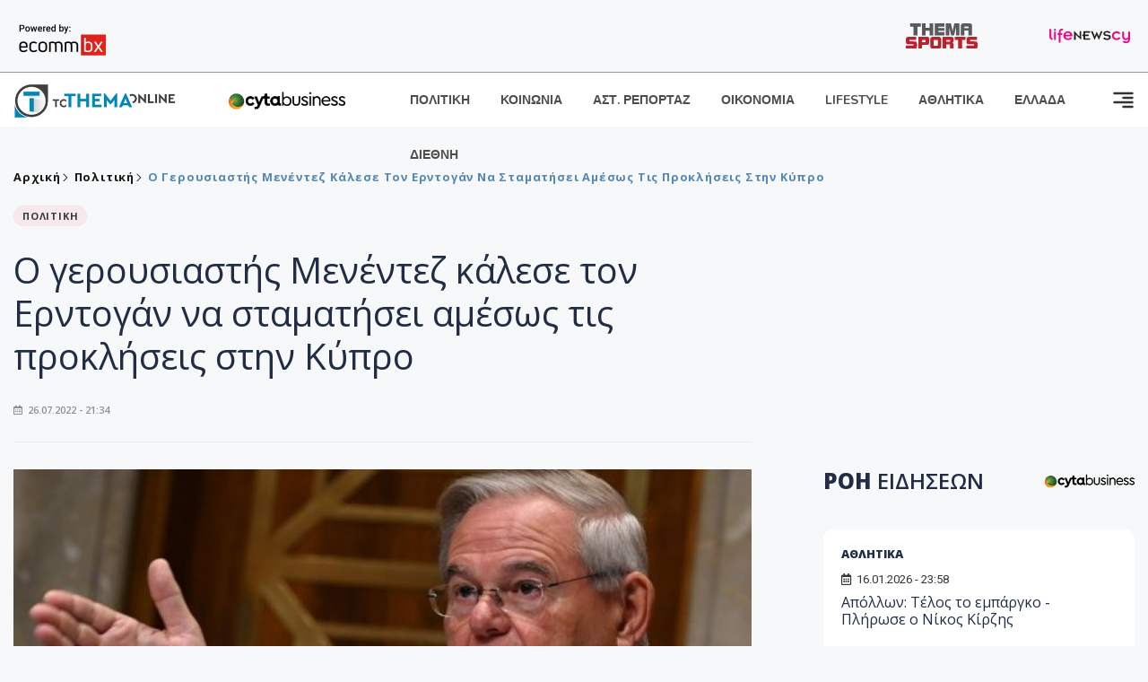

--- FILE ---
content_type: text/html; charset=utf-8
request_url: https://images.tothemaonline.com/Article/323847/o-geroysiasths-menentez-kalese-ton-erntogan-na-stamathsei-amesws-tis-proklhseis-sthn-kypro
body_size: 18526
content:

<!DOCTYPE html>

<html lang="el">
<head>
    <!-- Meta Data -->
    <meta charset="UTF-8">
    <meta http-equiv="X-UA-Compatible" content="IE=edge">
    <meta name="viewport" content="width=device-width, initial-scale=1">
    
    
<title>Ο γερουσιαστής Μενέντεζ κάλεσε τον Ερντογάν να σταματήσει αμέσως τις προκλήσεις στην Κύπρο</title>
<meta name="description" content="Ο Αμερικανός γερουσιαστής Ρόμπερτ Μενέντεζ κάλεσε τον Τούρκο Πρόεδρο Ρετζέπ Ταγίπ Ερντογάν να σταματήσει αμέσως τις προκλήσεις του στην Κύπρο, σε βιντεοσκοπημένο μήνυμα κατά την έναρξη του Παγκοσμίου Συνεδρίου Κυπρίων της Διασποράς, στη Λευκωσία." />
<meta name="keywords" content="ειδησεις, κυπρος, πολιτικη, κυπριακο " />
<meta property="og:title" content="Ο γερουσιαστής Μενέντεζ κάλεσε τον Ερντογάν να σταματήσει αμέσως τις προκλήσεις στην Κύπρο" />
<meta property="og:image" content="https://www.tothemaonline.com/img/path/6e20d968-5fa7-401b-83f6-ca1ac6b3b299_d94444e6-4575-42b8-bd28-89b4ab8f69ef_ger.jpg" />
<meta property="og:description" content="Ο Αμερικανός γερουσιαστής Ρόμπερτ Μενέντεζ κάλεσε τον Τούρκο Πρόεδρο Ρετζέπ Ταγίπ Ερντογάν να σταματήσει αμέσως τις προκλήσεις του στην Κύπρο, σε βιντεοσκοπημένο μήνυμα κατά την έναρξη του Παγκοσμίου Συνεδρίου Κυπρίων της Διασποράς, στη Λευκωσία."/>
<meta name="twitter:widgets:csp" content="on">
<meta name="twitter:card" content="summary_large_image">
<meta name="twitter:site" content="@tothemaonline">
<meta name="twitter:domain" content="tothemaonline.com">
<meta name="twitter:title" content="Ο γερουσιαστής Μενέντεζ κάλεσε τον Ερντογάν να σταματήσει αμέσως τις προκλήσεις στην Κύπρο">
<meta name="twitter:description" content="Ο Αμερικανός γερουσιαστής Ρόμπερτ Μενέντεζ κάλεσε τον Τούρκο Πρόεδρο Ρετζέπ Ταγίπ Ερντογάν να σταματήσει αμέσως τις προκλήσεις του στην Κύπρο, σε βιντεοσκοπημένο μήνυμα κατά την έναρξη του Παγκοσμίου Συνεδρίου Κυπρίων της Διασποράς, στη Λευκωσία.">
<meta name="twitter:image" content="https://www.tothemaonline.com/img/path/6e20d968-5fa7-401b-83f6-ca1ac6b3b299_d94444e6-4575-42b8-bd28-89b4ab8f69ef_ger.jpg">
<script type="application/ld+json">
    {
      "@context": "https://schema.org",
      "@type": "NewsArticle",
      "mainEntityOfPage": {
        "@type": "WebPage",
        "@id": "https://www.tothemaonline.com/article/323847/o-geroysiasths-menentez-kalese-ton-erntogan-na-stamathsei-amesws-tis-proklhseis-sthn-kypro"
      },
      "headline": "Ο γερουσιαστής Μενέντεζ κάλεσε τον Ερντογάν να σταματήσει αμέσως τις προκλήσεις στην Κύπρο",
      "image": ["https://www.tothemaonline.com/img/path/6e20d968-5fa7-401b-83f6-ca1ac6b3b299_d94444e6-4575-42b8-bd28-89b4ab8f69ef_ger.jpg"],
      "datePublished": "26/7/2022 9:34:00 μμ",
      "dateModified": "26/7/2022 9:34:00 μμ",
      "author": {
        "@type": "Organization",
        "name": "Tothemaonline Team"
      },
      "publisher": {
        "@type": "NewsMediaOrganization",
        "name": "To Thema Online",
        "logo": {
          "@type": "ImageObject",
          "url": "https://www.tothemaonline.com/img/to_thema_online_logo.png",
          "width": 600,
          "height": 60
        }
      }
    }
</script>
<script type="application/ld+json">
    {
        "@context": "http://schema.org",
        "@type": "BreadcrumbList",
        "itemListElement": [
            {
                "@type": "ListItem",
                "position": 1,
                "item": {
                    "@type": "WebSite",
                    "@id": "https://www.tothemaonline.com/",
                    "name": "Αρχική"
                }
            },
            {
                "@type": "ListItem",
                "position": 2,
                    "item": {
                    "@type": "WebPage",
                    "@id": "https://www.tothemaonline.com/Category/politiki",
                    "name": "Πολιτική"
                }
            }
            ,{
                "@type": "ListItem",
                "position": 3,
                    "item": {
                    "@type": "WebPage",
                    "@id": "https://www.tothemaonline.com/article/323847/o-geroysiasths-menentez-kalese-ton-erntogan-na-stamathsei-amesws-tis-proklhseis-sthn-kypro",
                    "name": "Ο γερουσιαστής Μενέντεζ κάλεσε τον Ερντογάν να σταματήσει αμέσως τις προκλήσεις στην Κύπρο"                                
                }
            }    
        ]
    }
</script>

    <meta name="referrer" content="always" />
    <meta name="apple-mobile-web-app-capable" content="yes">
    <meta content="index, follow, max-image-preview:large" name="robots" />
    <meta name="rating" content="General" />
    <meta name="copyright" content="&copy; 2026 tothemaonline.com" />

    <!-- Favicon -->
    <link rel="shortcut icon" type="image/x-icon" href="/favicon.ico?v=1">

    <!-- Dependency Stylesheet -->
    <link rel="stylesheet" href="/assets/css/style.css?v=129" />
    <link rel="stylesheet" href="/assets/css/widgets.css?v=4" />
    <link rel="stylesheet" href="/assets/css/color.css?v=2" />
    <link rel="stylesheet" href="/assets/css/responsive.css?v=1" />

    <link rel="apple-touch-icon" sizes="180x180" href="/img/apple-touch-icon.png" />
    <link rel="icon" type="image/png" sizes="32x32" href="/img/favicon-32x32.png" />
    <link rel="icon" type="image/png" sizes="16x16" href="/img/favicon-16x16.png" />
    <link rel="manifest" href="/site.webmanifest">
    <link rel="mask-icon" href="/img/safari-pinned-tab.svg" color="#2b5797" />
    <meta name="msapplication-TileColor" content="#2b5797" />
    <meta name="theme-color" content="#ffffff" />

    

    <script type="c8669bc5f9879e7f0e317f26-text/javascript">
        window.dataLayer = window.dataLayer || [];
        function gtag() { dataLayer.push(arguments); }
        gtag('consent', 'default', {
            'ad_storage': 'granted',
            'ad_user_data': 'granted',
            'ad_personalization': 'granted',
            'analytics_storage': 'granted'
        });
    </script>
    <!-- Google Tag Manager -->
    <script type="c8669bc5f9879e7f0e317f26-text/javascript">(function (w, d, s, l, i) {
            w[l] = w[l] || []; w[l].push({
                'gtm.start':
                    new Date().getTime(), event: 'gtm.js'
            }); var f = d.getElementsByTagName(s)[0],
                j = d.createElement(s), dl = l != 'dataLayer' ? '&l=' + l : ''; j.async = true; j.src =
                    'https://www.googletagmanager.com/gtm.js?id=' + i + dl; f.parentNode.insertBefore(j, f);
        })(window, document, 'script', 'dataLayer', 'GTM-TCS4QL4');</script>
    <!-- End Google Tag Manager -->
    <!-- Google group tag (gtag.js) -->
    <script async src="https://www.googletagmanager.com/gtag/js?id=G-J7RS52TMNC" type="c8669bc5f9879e7f0e317f26-text/javascript"></script>
    <script type="c8669bc5f9879e7f0e317f26-text/javascript">
        window.dataLayer = window.dataLayer || [];
        function gtag() { dataLayer.push(arguments); }
        gtag('js', new Date());

        gtag('config', 'G-J7RS52TMNC');
    </script>
    <!-- Google site tag (gtag.js) -->
    <script async src="https://www.googletagmanager.com/gtag/js?id=G-7ZKH09CT69" type="c8669bc5f9879e7f0e317f26-text/javascript"></script>
    <script type="c8669bc5f9879e7f0e317f26-text/javascript">
        window.dataLayer = window.dataLayer || [];
        function gtag() { dataLayer.push(arguments); }
        gtag('js', new Date());

        gtag('config', 'G-7ZKH09CT69');
    </script>
    <script data-ad-client="ca-pub-7684646618790582" async src="https://pagead2.googlesyndication.com/pagead/js/adsbygoogle.js" type="c8669bc5f9879e7f0e317f26-text/javascript"></script>
    
    <meta property="og:url" content="https://www.tothemaonline.com/Article/323847/o-geroysiasths-menentez-kalese-ton-erntogan-na-stamathsei-amesws-tis-proklhseis-sthn-kypro" />
    <meta property="og:site_name" content="tothemaonline.com"/>
    <meta property="og:type" content="website" />
    <meta property="fb:pages" content="571235809599203" />
    <meta property="fb:app_id" content="1684771268232343" />
    <script async src="https://securepubads.g.doubleclick.net/tag/js/gpt.js" type="c8669bc5f9879e7f0e317f26-text/javascript"></script>
    <script type="c8669bc5f9879e7f0e317f26-text/javascript">
      window.googletag = window.googletag || {cmd: []};
      googletag.cmd.push(function () {
        googletag.defineSlot('/94718406/ToThemaOnline/Home_page_728x90_1', [728, 90], 'div-gpt-ad-1663585456835-0').addService(googletag.pubads());
        googletag.defineSlot('/94718406/ToThemaOnline/Article_300x250_1', [300, 250], 'div-gpt-ad-1704809239095-0').addService(googletag.pubads());
        googletag.defineSlot('/94718406/ToThemaOnline/Article_300x250_2', [300, 250], 'div-gpt-ad-1663587115194-0').addService(googletag.pubads());
        googletag.defineSlot('/94718406/ToThemaOnline/Article_300x250_3', [300, 250], 'div-gpt-ad-1663587375568-0').addService(googletag.pubads());
        googletag.defineSlot('/94718406/ToThemaOnline/Article_728x90_2', [728, 90], 'div-gpt-ad-1739364127448-0').addService(googletag.pubads());
        googletag.defineSlot('/94718406/ToThemaOnline/Article_specialformats', [1, 1], 'div-gpt-ad-1635434083371-0').addService(googletag.pubads());
        googletag.defineSlot('/94718406/ToThemaOnline/Article_320x100', [320, 100], 'div-gpt-ad-1739364362138-0').addService(googletag.pubads());
        googletag.defineSlot('/94718406/ToThemaOnline/300x250_artickle_diavaste_episis', [300, 250], 'div-gpt-ad-1765960416458-0').addService(googletag.pubads());
        googletag.defineSlot('/94718406/ToThemaOnline/300x250_artickle_extra', [300, 250], 'div-gpt-ad-1765960359879-0').addService(googletag.pubads());

        googletag.pubads().setTargeting('article_id', ['no-id']);
        googletag.pubads().setTargeting('tags', ['ειδησεις','κυπρος','πολιτικη','κυπριακο','emptykeyword']);
        googletag.pubads().setTargeting('category', ['no-category']);
        googletag.pubads().setTargeting('path', ['/Article/323847/o-geroysiasths-menentez-kalese-ton-erntogan-na-stamathsei-amesws-tis-proklhseis-sthn-kypro']);
        googletag.pubads().setTargeting('year', ['2026']);

        googletag.pubads().enableSingleRequest();
        googletag.pubads().collapseEmptyDivs();
        googletag.enableServices();
      });
    </script>
    <script type="c8669bc5f9879e7f0e317f26-text/javascript" src='https://platform-api.sharethis.com/js/sharethis.js#property=652b85a77815a50019a9c4f1&product=sop' async='async'></script>

    <script type="c8669bc5f9879e7f0e317f26-text/javascript">
        window.fbAsyncInit = function () {
            FB.init({
                appId: '464103000617648',
                xfbml: true,
                version: 'v12.0'
            });
            FB.AppEvents.logPageView();
        };

        (function (d, s, id) {
            var js, fjs = d.getElementsByTagName(s)[0];
            if (d.getElementById(id)) { return; }
            js = d.createElement(s); js.id = id;
            js.src = "https://connect.facebook.net/en_US/sdk.js";
            fjs.parentNode.insertBefore(js, fjs);
        }(document, 'script', 'facebook-jssdk'));
    </script>
    <link rel="alternate" type="application/rss+xml" title="RSS Feed" href="https://www.tothemaonline.com/Rss" />
    <link rel="canonical" href="https://www.tothemaonline.com/Article/323847/o-geroysiasths-menentez-kalese-ton-erntogan-na-stamathsei-amesws-tis-proklhseis-sthn-kypro" />
    <script type="application/ld+json">
        { "@context": "https://schema.org", "@type": "WebSite", "url": "https://www.tothemaonline.com/Search", "potentialAction": { "@type": "SearchAction", "target": "https://www.tothemaonline.com/Search?s={search_term}", "query-input": "required name=search_term" } }
    </script>

    <!-- Meta Pixel Code -->
    <script type="c8669bc5f9879e7f0e317f26-text/javascript">
        !function(f,b,e,v,n,t,s)
        {if(f.fbq)return;n=f.fbq=function(){n.callMethod?
        n.callMethod.apply(n,arguments):n.queue.push(arguments)};
        if(!f._fbq)f._fbq=n;n.push=n;n.loaded=!0;n.version='2.0';
        n.queue=[];t=b.createElement(e);t.async=!0;
        t.src=v;s=b.getElementsByTagName(e)[0];
        s.parentNode.insertBefore(t,s)}(window, document,'script',
        'https://connect.facebook.net/en_US/fbevents.js');
        fbq('init', '1554741712104155');
        fbq('track', 'PageView');
    </script>
    <noscript><img height="1" width="1" style="display:none" src="https://www.facebook.com/tr?id=1554741712104155&ev=PageView&noscript=1"/></noscript>
    <!-- End Meta Pixel Code -->

    <script src="https://cdn.onesignal.com/sdks/web/v16/OneSignalSDK.page.js" defer type="c8669bc5f9879e7f0e317f26-text/javascript"></script>
    <script type="c8669bc5f9879e7f0e317f26-text/javascript">
        window.OneSignalDeferred = window.OneSignalDeferred || [];
        OneSignalDeferred.push(async function (OneSignal) {
            await OneSignal.init({
                appId: "a91cee0f-f47f-4ecf-b98e-0fd3654c941d",
                safari_web_id: "web.onesignal.auto.337e82fd-eeda-48f8-8fe5-d2f6dec774c2",
                notifyButton: {
                    enable: true,
                },
            });
        });
    </script>

    <!-- Skins -->
    <script async src="https://securepubads.g.doubleclick.net/tag/js/gpt.js" type="c8669bc5f9879e7f0e317f26-text/javascript"></script>
    <script type="c8669bc5f9879e7f0e317f26-text/javascript">
        window.googletag = window.googletag || { cmd: [] };
        googletag.cmd.push(function () {
            googletag.defineSlot('/94718406/ToThemaOnline/Generic_Scroll_Ad_300*250', [300, 250], 'div-gpt-ad-1636712763231-0').addService(googletag.pubads());
            googletag.defineSlot('/94718406/ToThemaOnline/Generic_Desktop_Catfish_1000*90', [1000, 90], 'div-gpt-ad-1637248106600-0').addService(googletag.pubads());
            googletag.defineSlot('/94718406/ToThemaOnline/Generic_Mobile_Catfish_300*50', [300, 50], 'div-gpt-ad-1637248229805-0').addService(googletag.pubads());
            googletag.defineSlot('/94718406/ToThemaOnline/Generic_Desktop_Takeover_800x600', [800, 600], 'div-gpt-ad-1713794860682-0').addService(googletag.pubads());
            googletag.defineSlot('/94718406/ToThemaOnline/Generic_Mobile_Takeover_320x480', [320, 480], 'div-gpt-ad-1713794915043-0').addService(googletag.pubads());
            googletag.defineSlot('/94718406/ToThemaOnline/Article_300x100_1', [320, 100], 'div-gpt-ad-1739364299479-0').addService(googletag.pubads());

            googletag.pubads().enableSingleRequest();
            googletag.pubads().collapseEmptyDivs();
            googletag.enableServices();
        });
    </script>
    <script src="https://ajax.googleapis.com/ajax/libs/jquery/3.6.0/jquery.min.js" type="c8669bc5f9879e7f0e317f26-text/javascript"></script>
</head>
<body>
    <!-- Google Tag Manager (noscript) -->
    <noscript><iframe src="https://www.googletagmanager.com/ns.html?id=GTM-TCS4QL4" height="0" width="0" style="display:none;visibility:hidden"></iframe></noscript>
    <!-- End Google Tag Manager (noscript) -->

    <div id="fb-root"></div>
    <script async defer crossorigin="anonymous" src="https://connect.facebook.net/en_US/sdk.js#xfbml=1&version=v15.0" nonce="yWfEFvoe" type="c8669bc5f9879e7f0e317f26-text/javascript"></script>

    <div class="header_wrap">
        <div class="header_top">
            <div class="header_apps">
                <a href="https://www.ecommbanx.com/" target="_blank" rel="noopener">
                    <img src="/img/ECOMMBX - Powered by logo  01.png" alt="Ecommbx" />
                </a>
            </div>
            <div class="header_partners">
                <a href="https://themasports.tothemaonline.com/" target="_blank" rel="noopener">
                    <img src="/img/themasports_logo.svg" alt="Themasports">
                </a>
                <a href="https://lifenewscy.com/" target="_blank" rel="noopener">
                    <img src="/img/lifenewscy_logo.svg" alt="lifenewscy">
                </a>
            </div>
        </div>
    </div>

    <div class="main-wrap">
        <!--Offcanvas sidebar-->
        <aside id="sidebar-wrapper" class="custom-scrollbar offcanvas-sidebar position-right">
            <button class="off-canvas-close"><i class="ti-close"></i></button>
            <div class="sidebar-inner">
                <!--Search-->
                <div class="siderbar-widget mb-50 mt-30">
                    <input type="text" class="search_field" id="search_inp_h" placeholder="Αναζήτηση" autocomplete="off" />
                    <span class="search-icon"><i class="ti-search mr-5"></i></span>
                </div>
                <!--lastest post-->
                <div class="sidebar-widget mb-50">
                    <div class="widget-header mb-30">
                        <ul class="side-menu">
                            <li><a href="/Category/politiki">ΠΟΛΙΤΙΚΗ</a></li>
                            <li><a href="/Category/oikonomia">ΟΙΚΟΝΟΜΙΑ</a></li>
                            <li><a href="/Category/astinomiko_reportaz">ΑΣΤΥΝΟΜΙΚΟ ΡΕΠΟΡΤΑΖ</a></li>
                            <li><a href="/Category/koinonia">ΚΟΙΝΩΝΙΑ</a></li>
                            <li><a href="/Category/lifestyle">LIFESTYLE</a></li>
                            <li><a href="/Category/athlitika">ΑΘΛΗΤΙΚΑ</a></li>
                            <li><a href="/Category/ellada">ΕΛΛΑΔΑ</a></li>
                            <li><a href="/Category/diethni">ΔΙΕΘΝΗ</a></li>
                            <li><a href="/Category/anathematismoi">ΑΝΑΘΕΜΑΤΙΣΜΟΙ</a></li>
                            <li><a href="/Category/para-thema">ΠΑΡΑ-ΤΗΕΜΑ</a></li>
                            <li><a href="/Category/ygeia">ΥΓΕΙΑ</a></li>
                            <li><a href="/Category/paraxena">LIKE ONLINE</a></li>
                            <li><a href="/Category/nomikos-tou-diavolou">ΝΟΜΙΚΟΣ ΤΟΥ ΔΙΑΒΟΛΟΥ</a></li>
                            <li><a href="/Category/deltia-typou">ΔΕΛΤΙΑ ΤΥΠΟΥ</a></li>
                        </ul>
                    </div>
                    <div class="post-aside-style-2">
                        <div class="offcanvas-widget footer-widget">
                            <h3 class="offcanvas-widget-title">Στοιχεία Επικοινωνίας</h3>
                            <ul class="contact-info-list widget-list">
                                <li class="widget-list-item">
                                    <i class="fas fa-map-marker-alt list-icon"></i>
                                    Γιάννου Κρανιδιώτη 102, Γραφείο 201, Λατσιά, Λευκωσία
                                </li>
                                <li class="widget-list-item">
                                    <i class="fas fa-phone list-icon"></i>
                                    <a href="tel:+357 22 205865" class="widget-list-link">+357 22 205865</a>
                                </li>
                                <li class="widget-list-item">
                                    <i class="fas fa-fax list-icon"></i>
                                    <a href="tel:+357 22 374613" class="widget-list-link">+357 22 374613</a>
                                </li>
                                <li class="widget-list-item">
                                    <i class="fas fa-envelope list-icon"></i>
                                    <a href="/cdn-cgi/l/email-protection#6c05020a032c1b031e000802091b1f010908050d42020918" class="widget-list-link" aria-label="Email"><span class="__cf_email__" data-cfemail="8ae3e4ece5cafde5f8e6eee4effdf9e7efeee3eba4e4effe">[email&#160;protected]</span></a>
                                </li>
                            </ul>
                            <ul class="footer-social style-2 gutter-15 mt-30">
                                <li class="social-item">
                                    <a href="https://www.facebook.com/THEMAONLINEcom" class="social-link fb" target="_blank" alt="Facebook" title="Facebook" aria-label="Facebook">
                                        <span style="display: none">Facebook</span>
                                        <i class="fab fa-facebook-f" aria-hidden="true"></i>
                                    </a>
                                </li>
                                <li class="social-item">
                                    <a href="https://twitter.com/tothemaonline" class="social-link tw" target="_blank" alt="Twitter" title="Twitter" aria-label="Twitter">
                                        <span style="display: none">Twitter</span>
                                        <i class="fab fa-twitter" aria-hidden="true"></i>
                                    </a>
                                </li>
                                <li class="social-item">
                                    <a href="https://www.instagram.com/tothemaonline/" class="social-link vm" target="_blank" alt="Instagram" title="Instagram" aria-label="Instagram">
                                        <span style="display: none">Instagram</span>
                                        <i class="fab fa-instagram" aria-hidden="true"></i>
                                    </a>
                                </li>
                                <li class="social-item">
                                    <a href="https://www.youtube.com/channel/UC8-mniCYfd5b_LtTCixI5Qg" class="social-link pn" target="_blank" alt="Youtube" title="Youtube" aria-label="Youtube">
                                        <span style="display: none">Youtube</span>
                                        <i class="fab fa-youtube" aria-hidden="true"></i>
                                    </a>
                                </li>
                            </ul>
                        </div>
                    </div>
                </div>
                
            </div>
        </aside>
        <!-- Main Header -->
        <header class="main-header header-style-2 mb-0">
            <div class="header-bottom header-sticky background-white text-center">
                <div class="scroll-progress gradient-bg-1"></div>
                <div class="container">
                    <div class="row">
                        <div class="col-lg-2 col-md-3">
                            <div class="header-logo d-none d-lg-block">
                                <a href="/">
                                    <img class="logo-img d-inline" src="/img/to_thema_online_logo_footer.png?v=2" alt="Tothemaonline logo">
                                </a>
                            </div>
                            <div class="logo-tablet d-md-inline d-lg-none d-none">
                                <a href="/">
                                    <img class="logo-img d-inline" src="/img/to_thema_online_logo_footer.png?v=2" alt="Tothemaonline logo">
                                </a>
                            </div>
                            <div class="logo-mobile d-block d-md-none">
                                <a href="/">
                                    <img class="logo-img d-inline" src="/img/to_thema_online_logo_footer.png?v=2" alt="Tothemaonline logo">
                                </a>
                                <a href="https://www.cyta.com.cy/business-acronis-backup/el" target="_blank" rel="noopener" style="float: right;position: fixed;top: 0px;left: 210px;">
                                    <img src="/img/Thema Online Website - Sponsorship Website Logo 400x190.png" alt="CYTA logo" width="60">
                                </a>
                            </div>
                        </div>
                        <div class="col-lg-2 deskContent">
                            <a href="https://www.cyta.com.cy/business-acronis-backup/el" target="_blank"  rel="noopener">
                                <img src="/img/Thema Online Website - Sponsorship Website Logo 400x190.png" alt="CYTA logo" width="130" />
                            </a>
                        </div>
                        <div class="col-lg-8 col-md-8 main-header-navigation">
                            <!-- Main-menu -->
                            <div class="main-nav text-left float-lg-left float-md-right">
                                <nav>
                                    <ul class="main-menu d-none d-lg-inline">
                                        <li><a href="/Category/politiki">ΠΟΛΙΤΙΚΗ</a></li>
                                        <li><a href="/Category/koinonia">ΚΟΙΝΩΝΙΑ</a></li>
                                        <li><a href="/Category/astinomiko_reportaz">ΑΣΤ. ΡΕΠΟΡΤΑΖ</a></li>
                                        <li><a href="/Category/oikonomia">ΟΙΚΟΝΟΜΙΑ</a></li>
                                        <li><a href="/Category/lifestyle">LIFESTYLE</a></li>
                                        <li><a href="/Category/athlitika">ΑΘΛΗΤΙΚΑ</a></li>
                                        <li><a href="/Category/ellada">ΕΛΛΑΔΑ</a></li>
                                        <li><a href="/Category/diethni">ΔΙΕΘΝΗ</a></li>
                                    </ul>
                                </nav>
                            </div>
                            <!-- Search -->
                            
                            <!-- Off canvas -->
                            <div class="off-canvas-toggle-cover">
                                <div class="off-canvas-toggle d-inline-block ml-15" id="off-canvas-toggle">
                                    <svg width="25px" height="25px" viewBox="0 0 20 20" xmlns="http://www.w3.org/2000/svg" fill="none">
                                      <path fill="#333333" fill-rule="evenodd" d="M18 5a1 1 0 100-2H2a1 1 0 000 2h16zm0 4a1 1 0 100-2h-8a1 1 0 100 2h8zm1 3a1 1 0 01-1 1H2a1 1 0 110-2h16a1 1 0 011 1zm-1 5a1 1 0 100-2h-8a1 1 0 100 2h8z"/>
                                    </svg>
                                </div>
                            </div>
                        </div>
                    </div>
                </div>
            </div>
        </header>
        <div style="text-align:center;" class="phoneContent mt-100">
            <!-- /94718406/ToThemaOnline/Article_300x100_1 -->
            <div id='div-gpt-ad-1739364299479-0' style='min-width: 320px; min-height: 100px;'>
              <script data-cfasync="false" src="/cdn-cgi/scripts/5c5dd728/cloudflare-static/email-decode.min.js"></script><script type="c8669bc5f9879e7f0e317f26-text/javascript">googletag.cmd.push(function () { googletag.display('div-gpt-ad-1739364299479-0'); });</script>
            </div>
        </div>

        
    <!-- /94718406/ToThemaOnline/Home_page_728x90_1 -->
    <div id='div-gpt-ad-1663585456835-0' style='max-width: 728px; max-height: 90px;text-align:center;margin:20px auto;' class="deskContent">
        <script type="cbee12ff41691350e8e6d2be-text/javascript">googletag.cmd.push(function() { googletag.display('div-gpt-ad-1663585456835-0'); });</script>
    </div>

    <script type="c8669bc5f9879e7f0e317f26-text/javascript" xmlns:myObj="urn:tothemaonline">
		var addthis_share = {
			url: "https://www.tothemaonline.com/Article/323847/o-geroysiasths-menentez-kalese-ton-erntogan-na-stamathsei-amesws-tis-proklhseis-sthn-kypro",
			title: "Ο γερουσιαστής Μενέντεζ κάλεσε τον Ερντογάν να σταματήσει αμέσως τις προκλήσεις στην Κύπρο",
			description: 'Ο Αμερικανός γερουσιαστής Ρόμπερτ Μενέντεζ κάλεσε τον Τούρκο Πρόεδρο Ρετζέπ Ταγίπ Ερντογάν να σταματήσει αμέσως τις προκλήσεις του στην Κύπρο, σε βιντεοσκοπημένο μήνυμα κατά την έναρξη του Παγκοσμίου Συνεδρίου Κυπρίων της Διασποράς, στη Λευκωσία.',
			media: "https://www.tothemaonline.com/img/path/6e20d968-5fa7-401b-83f6-ca1ac6b3b299_d94444e6-4575-42b8-bd28-89b4ab8f69ef_ger.jpg"
		}
	</script><main class="position-relative" xmlns:myObj="urn:tothemaonline"><div class="container">
    <div class="entry-header entry-header-1 mb-30 mt-50">
      <div class="entry-meta meta-0 font-small mb-30">
        <div class="entry-meta meta-0 font-small mb-30 breadcrumb"><a href="/"><span class="post-cat breadcrumb-item p-0">Αρχική</span></a><span class="post-cat breadcrumb-item color6 p-0"><a href="/Category/politiki">Πολιτική</a></span><span class="post-cat breadcrumb-item color6 p-0">Ο γερουσιαστής Μενέντεζ κάλεσε τον Ερντογάν να σταματήσει αμέσως τις προκλήσεις στην Κύπρο</span></div>
      </div>
      <div class="entry-meta meta-0 font-small mb-30"><a href="/Category/politiki"><span class="post-in background1 text-dark font-x-small">ΠΟΛΙΤΙΚΗ</span></a></div>
      <h1 class="post-title mb-30 weight-unset">Ο γερουσιαστής Μενέντεζ κάλεσε τον Ερντογάν να σταματήσει αμέσως τις προκλήσεις στην Κύπρο</h1>
      <div class="entry-meta meta-1 font-x-small color-grey text-uppercase"><span class="post-on"><i class="far fa-calendar-alt icon"></i> 26.07.2022 - 21:34</span></div>
    </div>
    <div class="row mb-50">
      <div class="col-lg-8 col-md-12">
        <div class="bt-1 border-color-1 mb-30"></div><figure class="single-thumnail mb-30"><img src="https://images.tothemaonline.com/img/path/6e20d968-5fa7-401b-83f6-ca1ac6b3b299_d94444e6-4575-42b8-bd28-89b4ab8f69ef_ger.jpg" alt="Ο γερουσιαστής Μενέντεζ κάλεσε τον Ερντογάν να σταματήσει αμέσως τις προκλήσεις στην Κύπρο"></figure><div class="text-center phoneContent mt-50 mb-50">
          <div id="div-gpt-ad-1739364362138-0" style="min-width: 320px; min-height: 100px;"><script type="c8669bc5f9879e7f0e317f26-text/javascript">googletag.cmd.push(function() { googletag.display('div-gpt-ad-1739364362138-0'); });</script></div>
        </div>
        <div class="widget-ads mb-30 mt-20 text-center deskContent">
          <div id="div-gpt-ad-1739364127448-0" style="min-width: 728px; min-height: 90px;"><script type="c8669bc5f9879e7f0e317f26-text/javascript">googletag.cmd.push(function() { googletag.display('div-gpt-ad-1739364127448-0'); });</script></div>
        </div>
        <div class="single-excerpt">
          <div class="sharethis-inline-share-buttons" style="margin-bottom:20px;"></div>
          <h3 class="font-large">Ο Αμερικανός γερουσιαστής Ρόμπερτ Μενέντεζ κάλεσε τον Τούρκο Πρόεδρο Ρετζέπ Ταγίπ Ερντογάν να σταματήσει αμέσως τις προκλήσεις του στην Κύπρο, σε βιντεοσκοπημένο μήνυμα κατά την έναρξη του Παγκοσμίου Συνεδρίου Κυπρίων της Διασποράς, στη Λευκωσία.</h3>
        </div>
        <div id="div-gpt-ad-1704809239095-0" style="min-width: 300px; max-height: 250px; text-align:center;margin:20px auto;overflow:hidden !important;"><script type="c8669bc5f9879e7f0e317f26-text/javascript">googletag.cmd.push(function() { googletag.display('div-gpt-ad-1704809239095-0'); });</script></div>
        <div class="entry-main-content color-black">
<p class="text-paragraph">Σημείωσε ότι το status quo στην Κύπρο, οι ενέργειες της Τουρκίας στα Βαρώσια και οι παραβιάσεις των ανθρωπίνων δικαιωμάτων από την Τουρκία είναι απαράδεκτες.</p>
<p class="text-paragraph">Εξέφρασε επίσης την ετοιμότητά του να σταθεί στο πλευρό της Κύπρου και τη δέσμευσή του για την κυριαρχία της Κυπριακής Δημοκρατίας, τη λύση διζωνικής – δικοινοτικής ομοσπονδίας και την ασφάλεια ολόκληρης της Ανατολικής Μεσογείου.</p>
<p class="customLinks"><strong>ΔΙΑΒΑΣΤΕ ΕΠΙΣΗΣ: <a href="/Article/323845/lyph-proedroy-anastasiadh-gia-ton-hwris-epiptwseis-anathewrhtismo-ths-toyrkias">Λύπη Προέδρου Αναστασιάδη για τον χωρίς επιπτώσεις αναθεωρητισμό της Τουρκίας</a></strong></p>
<p class="text-paragraph">Αναφέρθηκε επίσης στα 48 χρόνια από την τουρκική εισβολή και την παράνομη κατοχή στην Κύπρο που συνεχίζεται μέχρι σήμερα.</p>
<p class="text-paragraph">Σημείωσε επίσης τη συμμετοχή Ερντογάν στην πρόσφατη συγκέντρωση στην Τεχεράνη με τους ηγέτες της Ρωσίας και του Ιράν, που είναι όπως είπε, από τους «χειρότερους βάναυσους μονάρχες του κόσμου». Εξέφρασε επίσης την άποψη ότι οι ΗΠΑ δεν πρέπει να προχωρήσουν στην πώληση μαχητικών F-16 στον Πρόεδρο Ερντογάν. «Η πλήρης άρση των απαρχαιωμένων περιορισμών στις εξαγωγές όπλων των ΗΠΑ στην Κύπρο αποτελεί προτεραιότητα», συνέχισε.</p>
<p class="text-paragraph">Ο γερουσιαστής τόνισε επίσης ότι η Κύπρος είναι ένα έθνος που μοιράζεται τις δημοκρατικές αξίες των ΗΠΑ και είπε ότι οι δύο χώρες θα πρέπει να συνεχίσουν να εργάζονται μαζί για ένα μέλλον που προστατεύει τα ανθρώπινα δικαιώματα και το κράτος δικαίου, θα πρέπει να συνεχίσουν να αγωνίζονται δίπλα-δίπλα για να είναι ασφαλής η Ανατολική Μεσόγειος και θα πρέπει να συνεχίσουν να ενισχύουν τη συνεργασία τους.</p>
<p class="text-paragraph">ΠΗΓΗ: <strong>ΚΥΠΕ</strong></p><div id="div-gpt-ad-1765960359879-0" style="width:300px;height:250px;margin:0px auto;"><script type="c8669bc5f9879e7f0e317f26-text/javascript">googletag.cmd.push(function() { googletag.display('div-gpt-ad-1765960359879-0'); });</script></div><script type="c8669bc5f9879e7f0e317f26-text/javascript">
							jQuery(document).ready(function () {
								var adZone = $('#div-gpt-ad-1765960359879-0');
								var firstParagraph = $('.entry-main-content p')[0];
								adZone.insertAfter(firstParagraph);

								var adID = 'div-gpt-ad-1765960359879-0';

								googletag.cmd.push(function () {

									var slots = googletag.pubads().getSlots();
									var targetSlot = null;

									for (var i = 0; i < slots.length; i++) {
										if (slots[i].getSlotElementId() === adID) {
											targetSlot = slots[i];
											break;
										}
									}

									if (targetSlot) {
										googletag.pubads().refresh([targetSlot]);
									}
								});
							});
						</script></div>
        <p><em><strong>
								Ακολουθήστε το <a href="https://news.google.com/publications/CAAiECw8Oj2ynV2_8QTEWRSp1_oqFAgKIhAsPDo9sp1dv_EExFkUqdf6?hl=en-US&amp;gl=USceid=GR:el">Tothemaonline.com στο Google News </a>και μάθετε πρώτοι όλες τις <a href="https://www.tothemaonline.com/" target="_self" rel="Follow">ειδήσεις</a></strong></em></p>
        <p> </p>
        <div class="mb-50 text-center">
          <div id="div-gpt-ad-1765960416458-0"><script type="c8669bc5f9879e7f0e317f26-text/javascript">
								googletag.cmd.push(function() { googletag.display('div-gpt-ad-1765960416458-0'); });
							</script></div>
        </div>
        <p> </p>
        <div class="news_feed">
          <h4 class="widget-title mb-0">ΔΙΑΒΑΣΤΕ ΕΠΙΣΗΣ</h4>
          <h6 class="post-title mb-0 mt-5"><a target="_blank" href="/Article/450518/bary-penthos-sthn-astynomia-efyge-apo-th-zwh-36hronos-astyfylakas---deite-fwtografia">Βαρύ πένθος στην Αστυνομία: Έφυγε από τη ζωή 36χρονος Αστυφύλακας - Δείτε φωτογραφία</a></h6>
          <h6 class="post-title mb-0 mt-5"><a target="_blank" href="/Article/450524/megalos-pleisthriasmos-ohhmatwn-sth-leykwsia---idoy-times-kai-fwtografies---oles-oi-plhrofories">Μεγάλος πλειστηριασμός οχημάτων στη Λευκωσία - Ιδού τιμές και φωτογραφίες - Όλες οι πληροφορίες</a></h6>
          <h6 class="post-title mb-0 mt-5"><a target="_blank" href="/Article/450528/gnwsth-lewforos-sthn-kypro-apekthse-to-apolyto-neo-spot---poy-brisketai-kai-ti-prosferei---deite-fwtografies">Γνωστή λεωφόρος στην Κύπρο απέκτησε το απόλυτο νέο spot - Που βρίσκεται και τι προσφέρει - Δείτε φωτογραφίες</a></h6>
          <h6 class="post-title mb-0 mt-5"><a target="_blank" href="/Article/450473/sok-se-gymnasio-larnakas-anagkasan-mathhth-na-kanei-ton-skylo-%E2%80%93-sygklonizei-h-kataggelia-mhteras-sto-t---ton-epiasan-apo-ton-laimo">Σοκ σε Γυμνάσιο Λάρνακας: Ανάγκασαν μαθητή να κάνει τον σκύλο – Συγκλονίζει η καταγγελία μητέρας στο «Τ» - «Τον έπιασαν από τον λαιμό»</a></h6>
          <h6 class="post-title mb-0 mt-5"><a target="_blank" href="/Article/450529/aneipwth-thlipsh-gia-ton-thanato-idiokthtrias-ghrokomeioy-sthn-kypro---h-paraklhsh-ths-oikogeneias---deite-fwtografia">Ανείπωτη θλίψη για τον θάνατο ιδιοκτήτριας γηροκομείου στην Κύπρο - Η παράκληση της οικογένειας - Δείτε φωτογραφία</a></h6>
          <h6 class="post-title mb-0 mt-5"><a target="_blank" href="/Article/450520/video-tromos-sth-nekrh-zwnh-me-pyrobolismoys-kai-peristatiko-lathrothhrias---epeisodiakh-katadiwxh-me-tetratrohes">VIDEO: Τρόμος στη Νεκρή Ζώνη με πυροβολισμούς και περιστατικό λαθροθηρίας - Επεισοδιακή καταδίωξη με... τετράτροχες</a></h6>
        </div>
        <p> </p>
        <div class="fb-like" data-href="https://www.tothemaonline.com/Article/323847/o-geroysiasths-menentez-kalese-ton-erntogan-na-stamathsei-amesws-tis-proklhseis-sthn-kypro" data-width="300" data-layout="standard" data-action="like" data-size="small" data-share="true"></div>
        <p> </p>
        <p> </p>
        <div class="mb-50 text-center"><script async="" src="https://pagead2.googlesyndication.com/pagead/js/adsbygoogle.js?client=ca-pub-1946006275855017" crossorigin="anonymous" type="c8669bc5f9879e7f0e317f26-text/javascript"></script><ins class="adsbygoogle" style="display:inline-block;width:300px;height:250px" data-ad-client="ca-pub-1946006275855017" data-ad-slot="2788034307"></ins><script type="c8669bc5f9879e7f0e317f26-text/javascript">
							(adsbygoogle = window.adsbygoogle || []).push({});
						</script></div>
        <div class="social-share-box-2 mt-30">
          <div class="row gutter-30">
            <div class="col-xl-7 col-lg-6">
              <div class="conent-block">
                <h4 class="block-tile mb--20">Tags</h4>
                <div class="tag-list"><a href="/Tag/?s=%CE%B5%CE%B9%CE%B4%CE%B7%CF%83%CE%B5%CE%B9%CF%82" class="tag-link">ειδησεις</a><a href="/Tag/?s=%CE%BA%CF%85%CF%80%CF%81%CE%BF%CF%82" class="tag-link">κυπρος</a><a href="/Tag/?s=%CF%80%CE%BF%CE%BB%CE%B9%CF%84%CE%B9%CE%BA%CE%B7" class="tag-link">πολιτικη</a><a href="/Tag/?s=%CE%BA%CF%85%CF%80%CF%81%CE%B9%CE%B1%CE%BA%CE%BF" class="tag-link">κυπριακο</a></div>
              </div>
            </div>
            <div class="col-xl-5 col-lg-6 d-flex justify-content-start justify-content-lg-end">
              <div class="conent-block">
                <h4 class="block-tile mb--20">Μοιράσου αυτό το άρθρο</h4>
                <div class="sharethis-inline-share-buttons" style="margin-bottom:20px;"></div>
              </div>
            </div>
          </div>
        </div>
        <div class="post-pagination-box mt-30 mb-30">
          <div class="row gutter-30">
            <div class="col-lg-6">
              <div class="next-prev-wrap">
                <div class="item-icon"><a href="/Article/323846/to-thriler-sto-kamini-ths-arena-den-eliwse-toys-danoys---pikros-apokleismos-gia-aek"><i class="fas fa-chevron-left"></i>
												Προηγούμενο άρθρο
											</a></div>
                <div class="content">
                  <h4 class="title"><a href="/Article/323846/to-thriler-sto-kamini-ths-arena-den-eliwse-toys-danoys---pikros-apokleismos-gia-aek">Το ΘΡΙΛΕΡ στο καμίνι της ΑΡΕΝΑ δεν έλιωσε τους Δανούς - Πικρός αποκλεισμός για ΑΕΚ</a></h4><span class="rt-meta"><i class="far fa-calendar-alt icon"></i> 26.07.2022 - 21:20</span></div>
              </div>
            </div>
            <div class="col-lg-6">
              <div class="next-prev-wrap next-wrap nxtclk">
                <div class="item-icon"><a href="/Article/323848/diakophke-to-ntimpeit-soynak-tras-sth-bretania-katerreyse-h-dhmosiografos--deite-binteo-">
												Επόμενο άρθρο
												<i class="fas fa-chevron-right"></i></a></div>
                <div class="content">
                  <h4 class="title"><a href="/Article/323848/diakophke-to-ntimpeit-soynak-tras-sth-bretania-katerreyse-h-dhmosiografos--deite-binteo-">Διακόπηκε το ντιμπέιτ Σουνάκ-Τρας στη Βρετανία, κατέρρευσε η δημοσιογράφος -Δείτε βίντεο </a></h4><span class="rt-meta"><i class="far fa-calendar-alt icon"></i> 26.07.2022 - 21:38</span></div>
              </div>
            </div>
          </div>
        </div>
        <div id="dontmiss" style="border: 1px solid #dcdcde; padding: 25px; box-shadow: 0 1px 1px rgba(0,0,0,.05);margin: 20px 0px 20px 0px;">
          <div class="post-item">
            <div class="rt-post post-md style-9 grid-meta">
              <div class="post-img" style="max-width:200px;min-width:200px;"><a href="/Article/450533/gerapetriths-h-kypros-dehetai-ybridikh-epithesh---kamia-syzhthsh-me-thn-toyrkia-se-themata-kyriarhias"><img src="/img/top_stories_thumbs.png" alt="Γεραπετρίτης: «Η Κύπρος δέχεται υβριδική επίθεση - Καμιά συζήτηση με την Τουρκία σε θέματα κυριαρχίας»" width="696" height="491" style="background:url('https://images.tothemaonline.com/img/path/ecd81cdd-1fa0-454c-bd96-11dc8db1954b_0e80a6f8-3630-47c6-8031-dc2b788de5f0_gerapetritis_1.jpg') center center; background-size: cover;"></a></div>
              <div class="post-content">
                <h3 class="post-title clear-height" style="font-size:1.3rem"><a href="/Article/450533/gerapetriths-h-kypros-dehetai-ybridikh-epithesh---kamia-syzhthsh-me-thn-toyrkia-se-themata-kyriarhias">Γεραπετρίτης: «Η Κύπρος δέχεται υβριδική επίθεση - Καμιά συζήτηση με την Τουρκία σε θέματα κυριαρχίας»</a></h3>
                <p style="font-size:1rem;">H Ελλάδα θα προχωρήσει και σε περαιτέρω επέκταση των χωρικών της υδάτων, χωρίς καμία έκπτωση σε θέματα κυριαρχίας, είπε στη Βουλή ο Υπουργός Εξωτερικών της Ελλάδας Γιώργος Γεραπετρίτης, τονίζοντας ότι η κυριαρχία της χώρας είναι «κόκκινη γραμμή» και δεν τίθεται σε διαπραγμάτευση με την Τουρκία.</p>
              </div>
            </div>
          </div>
        </div><script type="c8669bc5f9879e7f0e317f26-text/javascript">
							jQuery(document).ready(function(){
								var secondp = jQuery('.entry-main-content').find('p')[2];
								if(secondp){
									jQuery('#dontmiss').insertAfter(secondp);
								}
								else{
									jQuery('#dontmiss').remove();
								}								
							});
						</script><div class="related-posts">
          <h3 class="mb-20 ml-10">ΣΧΕΤΙΚΑ ΑΡΘΡΑ</h3>
          <div class="row"><article class="col-lg-4"><div class="background-white border-radius-10 p-10 mb-30">
                <div class="post-thumb d-flex mb-15 border-radius-15 img-hover-scale"><a target="_blank" href="/Article/450538/ypex-hairetizei-anakoinwsh-hpa-gia-b-fash-eirhneytikoy-shedioy-gia-th-gaza"><img src="/img/epikairotita_thumbs.png" alt="ΥΠΕΞ: Χαιρετίζει ανακοίνωση ΗΠΑ για β' φάση Ειρηνευτικού Σχεδίου για τη Γάζα" style="background:url('https://images.tothemaonline.com/img/path/b2fb1d64-da61-4224-8a4e-bfee06df74f1_3e1b6059-c12c-4c39-9095-1be57c9ce9d0_themaonline_-_2026-01-14t204942.709.webp') center center; background-size: cover;"></a></div>
                <div class="pl-10 pr-10">
                  <h5 class="post-title mb-15 font-weight-500"><a target="_blank" href="/Article/450538/ypex-hairetizei-anakoinwsh-hpa-gia-b-fash-eirhneytikoy-shedioy-gia-th-gaza">ΥΠΕΞ: Χαιρετίζει ανακοίνωση ΗΠΑ για β' φάση Ειρηνευτικού Σχεδίου για τη Γάζα</a></h5><span class="rt-meta"><i class="far fa-calendar-alt icon"></i> 16.01.2026 - 22:35</span></div>
              </div></article><article class="col-lg-4"><div class="background-white border-radius-10 p-10 mb-30">
                <div class="post-thumb d-flex mb-15 border-radius-15 img-hover-scale"><a target="_blank" href="/Article/450533/gerapetriths-h-kypros-dehetai-ybridikh-epithesh---kamia-syzhthsh-me-thn-toyrkia-se-themata-kyriarhias"><img src="/img/epikairotita_thumbs.png" alt="Γεραπετρίτης: «Η Κύπρος δέχεται υβριδική επίθεση - Καμιά συζήτηση με την Τουρκία σε θέματα κυριαρχίας»" style="background:url('https://images.tothemaonline.com/img/path/ecd81cdd-1fa0-454c-bd96-11dc8db1954b_0e80a6f8-3630-47c6-8031-dc2b788de5f0_gerapetritis_1.jpg') center center; background-size: cover;"></a></div>
                <div class="pl-10 pr-10">
                  <h5 class="post-title mb-15 font-weight-500"><a target="_blank" href="/Article/450533/gerapetriths-h-kypros-dehetai-ybridikh-epithesh---kamia-syzhthsh-me-thn-toyrkia-se-themata-kyriarhias">Γεραπετρίτης: «Η Κύπρος δέχεται υβριδική επίθεση - Καμιά συζήτηση με την Τουρκία σε θέματα κυριαρχίας»</a></h5><span class="rt-meta"><i class="far fa-calendar-alt icon"></i> 16.01.2026 - 20:32</span></div>
              </div></article><article class="col-lg-4"><div class="background-white border-radius-10 p-10 mb-30">
                <div class="post-thumb d-flex mb-15 border-radius-15 img-hover-scale"><a target="_blank" href="/Article/450522/dhsy-thn-deytera-h-synedria-toy-politikoy-grafeioy-gia-niko-syka---ta-senaria"><img src="/img/epikairotita_thumbs.png" alt="ΔΗΣΥ: Την Δευτέρα η συνεδρία του Πολιτικού Γραφείου για Νίκο Σύκα - Τα σενάρια" style="background:url('https://images.tothemaonline.com/img/path/4bbbaf1c-d53c-42b4-b484-cdfe214206ad_5fc19751-3734-402e-b1fe-6659423db337_sika.jpg') center center; background-size: cover;"></a></div>
                <div class="pl-10 pr-10">
                  <h5 class="post-title mb-15 font-weight-500"><a target="_blank" href="/Article/450522/dhsy-thn-deytera-h-synedria-toy-politikoy-grafeioy-gia-niko-syka---ta-senaria">ΔΗΣΥ: Την Δευτέρα η συνεδρία του Πολιτικού Γραφείου για Νίκο Σύκα - Τα σενάρια</a></h5><span class="rt-meta"><i class="far fa-calendar-alt icon"></i> 16.01.2026 - 17:24</span></div>
              </div></article><article class="col-lg-4"><div class="background-white border-radius-10 p-10 mb-30">
                <div class="post-thumb d-flex mb-15 border-radius-15 img-hover-scale"><a target="_blank" href="/Article/450499/kompos-kai-kalas-se-rolo-diamesolabhth-marathwnios-epafwn-me-israhl-kai-mpahrein"><img src="/img/epikairotita_thumbs.png" alt="Κόμπος και Κάλας σε ρόλο διαμεσολαβητή: Μαραθώνιος επαφών με Ισραήλ και Μπαχρέιν" style="background:url('https://images.tothemaonline.com/img/path/861a9678-d4b1-41a4-873f-bf5dafcabfd3_97714f57-a8b4-491f-bcfd-8500831c4c62_themaonline_-_2025-09-10t183134.559.webp') center center; background-size: cover;"></a></div>
                <div class="pl-10 pr-10">
                  <h5 class="post-title mb-15 font-weight-500"><a target="_blank" href="/Article/450499/kompos-kai-kalas-se-rolo-diamesolabhth-marathwnios-epafwn-me-israhl-kai-mpahrein">Κόμπος και Κάλας σε ρόλο διαμεσολαβητή: Μαραθώνιος επαφών με Ισραήλ και Μπαχρέιν</a></h5><span class="rt-meta"><i class="far fa-calendar-alt icon"></i> 16.01.2026 - 13:35</span></div>
              </div></article><article class="col-lg-4"><div class="background-white border-radius-10 p-10 mb-30">
                <div class="post-thumb d-flex mb-15 border-radius-15 img-hover-scale"><a target="_blank" href="/Article/450498/bary-klima-sto-proedriko-o-hristodoylidhs-ypegrapse-to-biblio-syllyphthriwn-gia-ton-giwrgo-basileioy"><img src="/img/epikairotita_thumbs.png" alt="Βαρύ κλίμα στο Προεδρικό: Ο Χριστοδουλίδης υπέγραψε το βιβλίο συλλυπητηρίων για τον Γιώργο Βασιλείου" style="background:url('https://images.tothemaonline.com/img/path/d8385a35-443b-44aa-875d-cc9dd043fb2a_themaonline_-_2026-01-16t132703.226.png') center center; background-size: cover;"></a></div>
                <div class="pl-10 pr-10">
                  <h5 class="post-title mb-15 font-weight-500"><a target="_blank" href="/Article/450498/bary-klima-sto-proedriko-o-hristodoylidhs-ypegrapse-to-biblio-syllyphthriwn-gia-ton-giwrgo-basileioy">Βαρύ κλίμα στο Προεδρικό: Ο Χριστοδουλίδης υπέγραψε το βιβλίο συλλυπητηρίων για τον Γιώργο Βασιλείου</a></h5><span class="rt-meta"><i class="far fa-calendar-alt icon"></i> 16.01.2026 - 13:25</span></div>
              </div></article><article class="col-lg-4"><div class="background-white border-radius-10 p-10 mb-30">
                <div class="post-thumb d-flex mb-15 border-radius-15 img-hover-scale"><a target="_blank" href="/Article/450486/h-politeia-tima-ton-giwrgo-basileioy-%E2%80%93-ypegrapsan-to-biblio-syllyphthriwn-ptd-kai-ypoyrgoi"><img src="/img/epikairotita_thumbs.png" alt="Η Πολιτεία τιμά τον Γιώργο Βασιλείου – Υπέγραψαν το βιβλίο συλλυπητηρίων ΠτΔ και Υπουργοί" style="background:url('https://images.tothemaonline.com/img/path/b735d6cd-5dc7-46fd-98e7-758ed892d5a1_mixcollage-16-jan-2026-01-02-pm-6966.jpg') center center; background-size: cover;"></a></div>
                <div class="pl-10 pr-10">
                  <h5 class="post-title mb-15 font-weight-500"><a target="_blank" href="/Article/450486/h-politeia-tima-ton-giwrgo-basileioy-%E2%80%93-ypegrapsan-to-biblio-syllyphthriwn-ptd-kai-ypoyrgoi">Η Πολιτεία τιμά τον Γιώργο Βασιλείου – Υπέγραψαν το βιβλίο συλλυπητηρίων ΠτΔ και Υπουργοί</a></h5><span class="rt-meta"><i class="far fa-calendar-alt icon"></i> 16.01.2026 - 10:36</span></div>
              </div></article></div>
        </div>
        <div class="row gutter-10 mychngpg mt-50">
          <h3 class="rt-section-heading mb-0 flex-grow-1 me-3 ml-10"><span class="rt-section-text">
								BEST OF <span style="color:#00aeef">TOTHEMAONLINE</span></span></h3>
          <div class="col-lg-6">
            <div class="rt-post-overlay rt-post-overlay-md">
              <div class="post-img"><a href="/Article/450533/gerapetriths-h-kypros-dehetai-ybridikh-epithesh---kamia-syzhthsh-me-thn-toyrkia-se-themata-kyriarhias" class="img-link"><img src="/img/thumb_900_600.png" alt="Γεραπετρίτης: «Η Κύπρος δέχεται υβριδική επίθεση - Καμιά συζήτηση με την Τουρκία σε θέματα κυριαρχίας»" width="900" height="600" style="background:url('https://images.tothemaonline.com/img/path/ecd81cdd-1fa0-454c-bd96-11dc8db1954b_0e80a6f8-3630-47c6-8031-dc2b788de5f0_gerapetritis_1.jpg') center center; background-size: cover;"></a></div>
              <div class="post-content">
                <h3 class="post-title bold-underline"><a href="/Article/450533/gerapetriths-h-kypros-dehetai-ybridikh-epithesh---kamia-syzhthsh-me-thn-toyrkia-se-themata-kyriarhias">Γεραπετρίτης: «Η Κύπρος δέχεται υβριδική επίθεση - Καμιά συζήτηση με την Τουρκία σε θέματα κυριαρχίας»</a></h3>
                <div class="post-meta">
                  <ul>
                    <li><span class="rt-meta"><i class="far fa-calendar-alt icon"></i> 16.01.2026 - 20:32</span></li>
                  </ul>
                </div>
              </div>
            </div>
          </div>
          <div class="col-lg-6">
            <div class="rt-post-overlay rt-post-overlay-md">
              <div class="post-img"><a href="/Article/450522/dhsy-thn-deytera-h-synedria-toy-politikoy-grafeioy-gia-niko-syka---ta-senaria" class="img-link"><img src="/img/thumb_900_600.png" alt="ΔΗΣΥ: Την Δευτέρα η συνεδρία του Πολιτικού Γραφείου για Νίκο Σύκα - Τα σενάρια" width="900" height="600" style="background:url('https://images.tothemaonline.com/img/path/4bbbaf1c-d53c-42b4-b484-cdfe214206ad_5fc19751-3734-402e-b1fe-6659423db337_sika.jpg') center center; background-size: cover;"></a></div>
              <div class="post-content">
                <h3 class="post-title bold-underline"><a href="/Article/450522/dhsy-thn-deytera-h-synedria-toy-politikoy-grafeioy-gia-niko-syka---ta-senaria">ΔΗΣΥ: Την Δευτέρα η συνεδρία του Πολιτικού Γραφείου για Νίκο Σύκα - Τα σενάρια</a></h3>
                <div class="post-meta">
                  <ul>
                    <li><span class="rt-meta"><i class="far fa-calendar-alt icon"></i> 16.01.2026 - 17:24</span></li>
                  </ul>
                </div>
              </div>
            </div>
          </div>
          <div class="col-lg-6">
            <div class="rt-post-overlay rt-post-overlay-md">
              <div class="post-img"><a href="/Article/450535/video---xylodarmos-kathhghtrias-sth-larnaka-pws-synebh-to-peristatiko---diereyna-h-astynomia---lambanontai-katatheseis-" class="img-link"><img src="/img/thumb_900_600.png" alt="VIDEO - Ξυλοδαρμός καθηγήτριας στη Λάρνακα: Πώς συνέβη το περιστατικό - Διερευνά η Αστυνομία - Λαμβάνονται καταθέσεις " width="900" height="600" style="background:url('https://images.tothemaonline.com/img/path/e7db02ed-7c4a-4a6f-982b-f7ee6909e01c_10b428a4-9fca-4bcf-9970-c522bd0640e2_d0a17fcf-2974-4f3f-9084-930b91391aeb_shol.jpg') center center; background-size: cover;"></a></div>
              <div class="post-content">
                <h3 class="post-title bold-underline"><a href="/Article/450535/video---xylodarmos-kathhghtrias-sth-larnaka-pws-synebh-to-peristatiko---diereyna-h-astynomia---lambanontai-katatheseis-">VIDEO - Ξυλοδαρμός καθηγήτριας στη Λάρνακα: Πώς συνέβη το περιστατικό - Διερευνά η Αστυνομία - Λαμβάνονται καταθέσεις </a></h3>
                <div class="post-meta">
                  <ul>
                    <li><span class="rt-meta"><i class="far fa-calendar-alt icon"></i> 16.01.2026 - 21:30</span></li>
                  </ul>
                </div>
              </div>
            </div>
          </div>
          <div class="col-lg-6">
            <div class="rt-post-overlay rt-post-overlay-md">
              <div class="post-img"><a href="/Article/450521/giwrgos-basileioy-sygkinei-h-syzygos-toy-androylla---ehasa-enan-anthrwpo-me-ola-ta-grammata-kefalaia" class="img-link"><img src="/img/thumb_900_600.png" alt="Γιώργος Βασιλείου: Συγκινεί η σύζυγος του, Ανδρούλλα - «Έχασα έναν άνθρωπο με όλα τα γράμματα κεφαλαία»" width="900" height="600" style="background:url('https://images.tothemaonline.com/img/path/5d8e2712-86f7-4a58-9d2d-4ed71daea31e_screenshot_2026-01-16_164643.png') center center; background-size: cover;"></a></div>
              <div class="post-content">
                <h3 class="post-title bold-underline"><a href="/Article/450521/giwrgos-basileioy-sygkinei-h-syzygos-toy-androylla---ehasa-enan-anthrwpo-me-ola-ta-grammata-kefalaia">Γιώργος Βασιλείου: Συγκινεί η σύζυγος του, Ανδρούλλα - «Έχασα έναν άνθρωπο με όλα τα γράμματα κεφαλαία»</a></h3>
                <div class="post-meta">
                  <ul>
                    <li><span class="rt-meta"><i class="far fa-calendar-alt icon"></i> 16.01.2026 - 17:00</span></li>
                  </ul>
                </div>
              </div>
            </div>
          </div>
          <div class="col-lg-6">
            <div class="rt-post-overlay rt-post-overlay-md">
              <div class="post-img"><a href="/Article/450520/video-tromos-sth-nekrh-zwnh-me-pyrobolismoys-kai-peristatiko-lathrothhrias---epeisodiakh-katadiwxh-me-tetratrohes" class="img-link"><img src="/img/thumb_900_600.png" alt="VIDEO: Τρόμος στη Νεκρή Ζώνη με πυροβολισμούς και περιστατικό λαθροθηρίας - Επεισοδιακή καταδίωξη με... τετράτροχες" width="900" height="600" style="background:url('https://images.tothemaonline.com/img/path/96ba080b-67b9-4aac-a503-45532548c23b_e7092b01-ee15-4ff9-bb6f-323076a1bf1f_b0c1549d-1504-4b9c-aaf1-a6142c4cd604_img-1f5a7221cb1fcf84a57b1e006fcc242b-v.original.jpg') center center; background-size: cover;"></a></div>
              <div class="post-content">
                <h3 class="post-title bold-underline"><a href="/Article/450520/video-tromos-sth-nekrh-zwnh-me-pyrobolismoys-kai-peristatiko-lathrothhrias---epeisodiakh-katadiwxh-me-tetratrohes">VIDEO: Τρόμος στη Νεκρή Ζώνη με πυροβολισμούς και περιστατικό λαθροθηρίας - Επεισοδιακή καταδίωξη με... τετράτροχες</a></h3>
                <div class="post-meta">
                  <ul>
                    <li><span class="rt-meta"><i class="far fa-calendar-alt icon"></i> 16.01.2026 - 16:36</span></li>
                  </ul>
                </div>
              </div>
            </div>
          </div>
          <div class="col-lg-6">
            <div class="rt-post-overlay rt-post-overlay-md">
              <div class="post-img"><a href="/Article/450530/the-streisand-karsera-effect" class="img-link"><img src="/img/thumb_900_600.png" alt="The Streisand-Karsera Effect" width="900" height="600" style="background:url('https://images.tothemaonline.com/img/path/3462d0b2-f3bc-47d1-ab54-2a7a4694d7b7_nomikos.jpg') center center; background-size: cover;"></a></div>
              <div class="post-content">
                <h3 class="post-title bold-underline"><a href="/Article/450530/the-streisand-karsera-effect">The Streisand-Karsera Effect</a></h3>
                <div class="post-meta">
                  <ul>
                    <li><span class="rt-meta"><i class="far fa-calendar-alt icon"></i> 16.01.2026 - 19:46</span></li>
                  </ul>
                </div>
              </div>
            </div>
          </div>
          <div class="col-lg-6">
            <div class="rt-post-overlay rt-post-overlay-md">
              <div class="post-img"><a href="/Article/450527/sfeterismos-e/k-perioysiwn-me-neoys-martyres-kathgorias-synehizetai-h-dikh-ths-germanidas-kthmatomesitrias" class="img-link"><img src="/img/thumb_900_600.png" alt="Σφετερισμός Ε/κ περιουσιών: Με νέους μάρτυρες κατηγορίας συνεχίζεται η δίκη της Γερμανίδας κτηματομεσίτριας" width="900" height="600" style="background:url('https://images.tothemaonline.com/img/path/c2299835-410c-4a1e-8838-647100934a43_5125d223-1d74-462b-b6a1-d72ed113d2dc_73421abd-55e4-4b4b-ba6e-2e48a1dcf35d_dikastirio-3_2.jpg') center center; background-size: cover;"></a></div>
              <div class="post-content">
                <h3 class="post-title bold-underline"><a href="/Article/450527/sfeterismos-e/k-perioysiwn-me-neoys-martyres-kathgorias-synehizetai-h-dikh-ths-germanidas-kthmatomesitrias">Σφετερισμός Ε/κ περιουσιών: Με νέους μάρτυρες κατηγορίας συνεχίζεται η δίκη της Γερμανίδας κτηματομεσίτριας</a></h3>
                <div class="post-meta">
                  <ul>
                    <li><span class="rt-meta"><i class="far fa-calendar-alt icon"></i> 16.01.2026 - 18:48</span></li>
                  </ul>
                </div>
              </div>
            </div>
          </div>
          <div class="col-lg-6">
            <div class="rt-post-overlay rt-post-overlay-md">
              <div class="post-img"><a href="/Article/450537/ntonalnt-tramp-egw-epeisa-ton-eayto-moy-na-mhn-htyphsw-to-iran---ti-leei-gia-groilandia-matsado-kai-nompel" class="img-link"><img src="/img/thumb_900_600.png" alt="Ντόναλντ Τραμπ: «Εγώ έπεισα τον εαυτό μου να μην χτυπήσω το Ιράν» - Τι λέει για Γροιλανδία, Ματσάδο και Νόμπελ" width="900" height="600" style="background:url('https://images.tothemaonline.com/img/path/0506e6a7-6952-4ebe-a205-7891a4e86ddf_trump_white_house_1601.jpg') center center; background-size: cover;"></a></div>
              <div class="post-content">
                <h3 class="post-title bold-underline"><a href="/Article/450537/ntonalnt-tramp-egw-epeisa-ton-eayto-moy-na-mhn-htyphsw-to-iran---ti-leei-gia-groilandia-matsado-kai-nompel">Ντόναλντ Τραμπ: «Εγώ έπεισα τον εαυτό μου να μην χτυπήσω το Ιράν» - Τι λέει για Γροιλανδία, Ματσάδο και Νόμπελ</a></h3>
                <div class="post-meta">
                  <ul>
                    <li><span class="rt-meta"><i class="far fa-calendar-alt icon"></i> 16.01.2026 - 22:10</span></li>
                  </ul>
                </div>
              </div>
            </div>
          </div>
        </div>
      </div>
      <div class="col-lg-4 col-md-12 sidebar-right sticky-sidebar">
        <div class="pl-lg-50">
          <div class="sidebar-widget mb-30 text-center">
            <div id="div-gpt-ad-1663587115194-0" style="max-width: 300px; max-height: 250px; margin:10px auto;text-align:center;"><script type="c8669bc5f9879e7f0e317f26-text/javascript">googletag.cmd.push(function() { googletag.display('div-gpt-ad-1663587115194-0'); });</script></div>
          </div>
          <div class="sidebar-widget mb-30">
            <div class="widget-header position-relative mb-30">
              <div class="row">
                <div class="col-7">
                  <h4 class="widget-title mb-0"><a href="/roh-eidiseon">
												ΡΟΗ <span>ΕΙΔΗΣΕΩΝ</span></a></h4>
                </div>
                <div class="col-5 text-right"><a href="https://www.cyta.com.cy/business-acronis-backup/el" target="_blank" rel="noopener"><img src="/img/Thema Online Website - Sponsorship Website Logo 400x190.png" alt="CYTA logo" width="100" style="margin-top:-10px;"></a></div>
              </div>
            </div>
            <div class="post-aside-style-1 border-radius-10 p-20 bg-white">
              <ul class="list-post">
                <li class="mb-20">
                  <div class="d-flex">
                    <div class="post-content media-body news_feed">
                      <h5><a href="/Category/athlitika">ΑΘΛΗΤΙΚΑ</a></h5><span class="rt-meta"><i class="far fa-calendar-alt icon"></i> 
														16.01.2026 - 23:58</span><h6 class="post-title mb-0 mt-5"><a href="/Article/450542/apollwn-telos-to-empargko---plhrwse-o-nikos-kirzhs">Απόλλων: Τέλος το εμπάργκο - Πλήρωσε ο Νίκος Κίρζης</a></h6>
                    </div>
                  </div>
                </li>
                <li class="mb-20">
                  <div class="d-flex">
                    <div class="post-content media-body news_feed">
                      <h5><a href="/Category/diethni">ΔΙΕΘΝΗ</a></h5><span class="rt-meta"><i class="far fa-calendar-alt icon"></i> 
														16.01.2026 - 23:37</span><h6 class="post-title mb-0 mt-5"><a href="/Article/450541/matsado-h-benezoyela-tha-eleytherwthei-me-th-bohtheia-toy-tramp-kai-to-egklhmatiko-kathestws-madoyro-tha-dialythei">Ματσάδο: Η Βενεζουέλα θα ελευθερωθεί με τη βοήθεια του Τραμπ και το εγκληματικό καθεστώς Μαδούρο θα διαλυθεί</a></h6>
                    </div>
                  </div>
                </li>
                <li class="mb-20">
                  <div class="d-flex">
                    <div class="post-content media-body news_feed">
                      <h5><a href="/Category/ygeia">ΥΓΕΙΑ</a></h5><span class="rt-meta"><i class="far fa-calendar-alt icon"></i> 
														16.01.2026 - 23:14</span><h6 class="post-title mb-0 mt-5"><a href="/Article/450540/aytes-oi-gynaikes-gernoyn-grhgorotera-%E2%80%93-kleidi-o-arithmos-twn-paidiwn-poy-ehoyn">Αυτές οι γυναίκες γερνούν γρηγορότερα – «Κλειδί» ο αριθμός των παιδιών που έχουν</a></h6>
                    </div>
                  </div>
                </li>
                <li class="mb-20">
                  <div class="d-flex">
                    <div class="post-content media-body news_feed">
                      <h5><a href="/Category/diethni">ΔΙΕΘΝΗ</a></h5><span class="rt-meta"><i class="far fa-calendar-alt icon"></i> 
														16.01.2026 - 22:55</span><h6 class="post-title mb-0 mt-5"><a href="/Article/450539/h-nyhta-poy-h-rompina-aminian-den-gyrise-spiti-otan-oi-moylades-ths-teheranhs-katebasan-toys-diakoptes-kai-aimatokylisan-th-hwra">Η νύχτα που η Ρομπίνα Αμινιάν δεν γύρισε σπίτι: Όταν οι μουλάδες της Τεχεράνης «κατέβασαν τους διακόπτες» και αιματοκύλισαν τη χώρα</a></h6>
                    </div>
                  </div>
                </li>
                <li class="mb-20">
                  <div class="d-flex">
                    <div class="post-content media-body news_feed">
                      <h5><a href="/Category/politiki">ΠΟΛΙΤΙΚΗ</a></h5><span class="rt-meta"><i class="far fa-calendar-alt icon"></i> 
														16.01.2026 - 22:35</span><h6 class="post-title mb-0 mt-5"><a href="/Article/450538/ypex-hairetizei-anakoinwsh-hpa-gia-b-fash-eirhneytikoy-shedioy-gia-th-gaza">ΥΠΕΞ: Χαιρετίζει ανακοίνωση ΗΠΑ για β' φάση Ειρηνευτικού Σχεδίου για τη Γάζα</a></h6>
                    </div>
                  </div>
                </li>
                <li class="mb-20">
                  <div class="d-flex">
                    <div class="post-content media-body news_feed">
                      <h5><a href="/Category/diethni">ΔΙΕΘΝΗ</a></h5><span class="rt-meta"><i class="far fa-calendar-alt icon"></i> 
														16.01.2026 - 22:10</span><h6 class="post-title mb-0 mt-5"><a href="/Article/450537/ntonalnt-tramp-egw-epeisa-ton-eayto-moy-na-mhn-htyphsw-to-iran---ti-leei-gia-groilandia-matsado-kai-nompel">Ντόναλντ Τραμπ: «Εγώ έπεισα τον εαυτό μου να μην χτυπήσω το Ιράν» - Τι λέει για Γροιλανδία, Ματσάδο και Νόμπελ</a></h6>
                    </div>
                  </div>
                </li><script async="" src="https://pagead2.googlesyndication.com/pagead/js/adsbygoogle.js?client=ca-pub-1946006275855017" crossorigin="anonymous" type="c8669bc5f9879e7f0e317f26-text/javascript"></script><ins class="adsbygoogle" style="display:inline-block;width:300px;height:100px;margin-left:3px;" data-ad-client="ca-pub-1946006275855017" data-ad-slot="4023649764"></ins><script type="c8669bc5f9879e7f0e317f26-text/javascript">
												(adsbygoogle = window.adsbygoogle || []).push({});
											</script><li class="mb-20">
                  <div class="d-flex">
                    <div class="post-content media-body news_feed">
                      <h5><a href="/Category/koinonia">ΚΟΙΝΩΝΙΑ</a></h5><span class="rt-meta"><i class="far fa-calendar-alt icon"></i> 
														16.01.2026 - 21:56</span><h6 class="post-title mb-0 mt-5"><a href="/Article/450536/sto-psygeio-h-kypros-aytes-tis-wres-anamenontai-brohes-kai-kataigides---oi-periohes-poy-ephreazontai---pote-tha-hionisei">Στο «ψυγείο» η Κύπρος: Αυτές τις ώρες αναμένονται βροχές και καταιγίδες - Οι περιοχές που επηρεάζονται - Πότε θα χιονίσει</a></h6>
                    </div>
                  </div>
                </li>
                <li class="mb-20">
                  <div class="d-flex">
                    <div class="post-content media-body news_feed">
                      <h5><a href="/Category/astinomiko_reportaz">Α. ΡΕΠΟΡΤΑΖ</a></h5><span class="rt-meta"><i class="far fa-calendar-alt icon"></i> 
														16.01.2026 - 21:30</span><h6 class="post-title mb-0 mt-5"><a href="/Article/450535/video---xylodarmos-kathhghtrias-sth-larnaka-pws-synebh-to-peristatiko---diereyna-h-astynomia---lambanontai-katatheseis-">VIDEO - Ξυλοδαρμός καθηγήτριας στη Λάρνακα: Πώς συνέβη το περιστατικό - Διερευνά η Αστυνομία - Λαμβάνονται καταθέσεις </a></h6>
                    </div>
                  </div>
                </li>
                <li class="mb-20">
                  <div class="d-flex">
                    <div class="post-content media-body news_feed">
                      <h5><a href="/Category/lifestyle">LIFESTYLE</a></h5><span class="rt-meta"><i class="far fa-calendar-alt icon"></i> 
														16.01.2026 - 21:00</span><h6 class="post-title mb-0 mt-5"><a href="/Article/450534/tromos-ston-aera-gia-gnwsth-kypria-tragoydistria---aeroplano-ehase-apotoma-ypsos---fwtografies">Τρόμος στον αέρα για γνωστή Κύπρια τραγουδίστρια - Αεροπλάνο έχασε απότομα ύψος - Φωτογραφίες</a></h6>
                    </div>
                  </div>
                </li>
                <li class="mb-20">
                  <div class="d-flex">
                    <div class="post-content media-body news_feed">
                      <h5><a href="/Category/politiki">ΠΟΛΙΤΙΚΗ</a></h5><span class="rt-meta"><i class="far fa-calendar-alt icon"></i> 
														16.01.2026 - 20:32</span><h6 class="post-title mb-0 mt-5"><a href="/Article/450533/gerapetriths-h-kypros-dehetai-ybridikh-epithesh---kamia-syzhthsh-me-thn-toyrkia-se-themata-kyriarhias">Γεραπετρίτης: «Η Κύπρος δέχεται υβριδική επίθεση - Καμιά συζήτηση με την Τουρκία σε θέματα κυριαρχίας»</a></h6>
                    </div>
                  </div>
                </li>
              </ul><a href="/roh-eidiseon" class="more-btn-newsfeed">Περισσότερα</a></div>
            <div class="mt-30 text-center"><a href="https://www.ancoriabank.com/el/mobile-banking/" target="_blank"><img src="/img/myAncoria-300x250.gif"></a></div>
          </div>
          <div class="sidebar-widget mb-30 text-center"><script async="" src="https://pagead2.googlesyndication.com/pagead/js/adsbygoogle.js?client=ca-pub-1946006275855017" crossorigin="anonymous" type="c8669bc5f9879e7f0e317f26-text/javascript"></script><ins class="adsbygoogle" style="display:inline-block;width:300px;height:250px" data-ad-client="ca-pub-1946006275855017" data-ad-slot="8770729892"></ins><script type="c8669bc5f9879e7f0e317f26-text/javascript">
								(adsbygoogle = window.adsbygoogle || []).push({});
							</script></div>
        </div>
      </div>
    </div>
  </div></main><script src="https://platform.twitter.com/widgets.js" charset="utf-8" xmlns:myObj="urn:tothemaonline" type="c8669bc5f9879e7f0e317f26-text/javascript"></script><script src="https://www.instagram.com/embed.js" xmlns:myObj="urn:tothemaonline" type="c8669bc5f9879e7f0e317f26-text/javascript"></script><script async="" src="https://www.tiktok.com/embed.js" xmlns:myObj="urn:tothemaonline" type="c8669bc5f9879e7f0e317f26-text/javascript"></script><script type="c8669bc5f9879e7f0e317f26-text/javascript" xmlns:myObj="urn:tothemaonline">
      jQuery(document).ready(function(index){
        $(".entry-main-content iframe").each(function(key, value) {
            var src = $(this).attr('src');
            var mwidth = $(this).attr('width');
            var mheight = $(this).attr('height');
            var myiframe = jQuery(this);
            var iframeno = index;
            if (src){
              if (src.indexOf('facebook') > -1){
                jQuery(myiframe).css('width', mwidth).css('height', mheight);
                jQuery(myiframe).parent().css('text-align','center');
              }
			  else if (src.indexOf('twitter') > -1) {
				jQuery(myiframe).css('min-height', '430px');
                //jQuery(myiframe).parent().css('text-align','center');
			  }
			  else if (src.indexOf('youtube') > -1) {
				jQuery(myiframe).css('width', '100%').css('height', '510px');
				jQuery(myiframe).parent().css('text-align','center');
				const isMobile = /iPhone|iPad|iPod|Android/i.test(navigator.userAgent);
				if (isMobile) {
					jQuery(myiframe).css('height', '220px');
				}
			  }
            }            
        });
      });
    </script>
    <script async src="https://platform.twitter.com/widgets.js" charset="utf-8" type="c8669bc5f9879e7f0e317f26-text/javascript"></script>

    <script src="//educate.whitewalk.eu/InScreen/jquery.js" type="c8669bc5f9879e7f0e317f26-text/javascript"></script>
    <script type="c8669bc5f9879e7f0e317f26-text/javascript" id="wj-impact-d6c062d5-8c26-4d9b-ae44-12192cbc124c">
        var uiCode = 'WJ-13100';
        var wj = document.createElement('script');
        wj.type = 'text/javascript';
        wj.async = true;
        wj.src = '//call.whitewalk.eu/Snippet/' + uiCode + '?_=' + Math.floor(Math.random() * 99999999999);
        var embedder = document.getElementById('wj-impact-d6c062d5-8c26-4d9b-ae44-12192cbc124c');
        embedder.parentNode.insertBefore(wj, embedder);
    </script>
    <script type="c8669bc5f9879e7f0e317f26-text/javascript" src="/assets/js/poll.js?_=65"></script>

        <footer>
            <div class="footer-area pt-50 bg-white">
                <div class="container">
                    <div class="row pb-30">
                        <div class="col">
                            <div class="logo footer-logo">
                                <img width="160" src="/img/world_news_media_logo.svg" alt="Tothemaonline logo">
                            </div>
                            <p class="text">World News Media Ltd</p>
                            <ul class="contact-info-list widget-list">
                                <li class="widget-list-item">
                                    <i class="fas fa-map-marker-alt list-icon"></i>
                                    <a class="widget-list-link" href="https://www.google.com/maps/place/Giannou+Kranidioti+102-%CE%93%CF%81%CE%B1%CF%86%CE%B5%CE%AF%CE%BF+201,+Latsia+2235,+Cyprus/@35.09863,33.3794797" target="_blank">Γιάννου Κρανιδιώτη 102, Γραφείο 201, Λατσιά, Λευκωσία
                                    </a>
                                </li>
                                <li class="widget-list-item">
                                    <i class="fas fa-phone list-icon"></i>
                                    <a href="tel:+357 22 205865" class="widget-list-link">+357 22 205865
                                    </a>
                                </li>
                                <li class="widget-list-item">
                                    <i class="fas fa-fax list-icon"></i>
                                    <a href="tel:+357 22 374613" class="widget-list-link">+357 22 374613
                                    </a>
                                </li>
                                <li class="widget-list-item">
                                    <i class="fas fa-envelope list-icon"></i>
                                    <a href="/cdn-cgi/l/email-protection#bdd4d3dbd2fdcad2cfd1d9d3d8caced0d8d9d4dc93d3d8c9" class="widget-list-link" aria-label="Email"><span class="__cf_email__" data-cfemail="83eaede5ecc3f4ecf1efe7ede6f4f0eee6e7eae2adede6f7">[email&#160;protected]</span>
                                    </a>
                                </li>
                            </ul>
                        </div>
                        <div class="col deskContent">&nbsp;</div>
                        <div class="col">
                            <h3 class="footer-widget-title">ΚΥΡΙΕΣ ΚΑΤΗΓΟΡΙΕΣ</h3>
                            <ul class="float-left mr-30 font-medium">
                                <li class="cat-item cat-item-2"><a href="/">ΑΡΧΙΚΗ</a></li>
                                <li class="cat-item cat-item-3"><a href="/Category/politiki">ΠΟΛΙΤΙΚΗ</a></li>
                                <li class="cat-item cat-item-4"><a href="/Category/oikonomia">OIKONOMIA</a></li>
                                <li class="cat-item cat-item-5"><a href="/Category/astinomiko_reportaz">ΑΣΤ. ΡΕΠΟΡΤΑΖ</a></li>
                                <li class="cat-item cat-item-6"><a href="/Category/koinonia">ΚΟΙΝΩΝΙΑ</a></li>
                                <li class="cat-item cat-item-7"><a href="/Category/lifestyle">LIFESTYLE</a></li>
                                <li class="cat-item cat-item-2"><a href="/Category/athlitika">ΑΘΛΗΤΙΚΑ</a></li>
                                <li class="cat-item cat-item-2"><a href="/Category/ellada">ΕΛΛΑΔΑ</a></li>
                                <li class="cat-item cat-item-2"><a href="/Category/diethni">ΔΙΕΘΝΗ</a></li>
                            </ul>
                        </div>
                        <div class="col">
                            <h3 class="footer-widget-title">ΝΟΜΙΚΑ</h3>
                            <ul class="float-left mr-30 font-medium">
                                <li class="cat-item cat-item-2"><a href="/TermsOfUse">Όροι Χρήσης</a></li>
                                <li class="cat-item cat-item-3"><a href="/PrivacyPolicy">Πολιτική Απορρήτου</a></li>
                            </ul>
                        </div>
                    </div>
                </div>
            </div>
            <!-- footer-bottom aera -->
            <div class="footer-bottom-area bg-white text-muted">
                <div class="container">
                    <div class="footer-border pt-20 pb-20">
                        <div class="row d-flex align-items-center justify-content-between">
                            <div class="col-12">
                                <div class="footer-copy-right text-center">
                                    <p class="font-small text-muted">2026 © Tothemaonline. All rights reserved.</p>
                                </div>
                            </div>
                        </div>
                    </div>
                </div>
            </div>
            <!-- Footer End-->
        </footer>
    </div>
    

<div class="dark-mark"></div>
<!-- Vendor JS-->
<script data-cfasync="false" src="/cdn-cgi/scripts/5c5dd728/cloudflare-static/email-decode.min.js"></script><script src="/assets/js/vendor/modernizr-3.6.0.min.js" type="c8669bc5f9879e7f0e317f26-text/javascript"></script>
<script src="/assets/js/vendor/jquery-3.6.0.min.js" type="c8669bc5f9879e7f0e317f26-text/javascript"></script>
<script src="/assets/js/vendor/popper.min.js" type="c8669bc5f9879e7f0e317f26-text/javascript"></script>
<script src="/assets/js/vendor/bootstrap.min.js" type="c8669bc5f9879e7f0e317f26-text/javascript"></script>
<script src="/assets/js/vendor/jquery.slicknav.js" type="c8669bc5f9879e7f0e317f26-text/javascript"></script>
<script src="/assets/js/vendor/owl.carousel.min.js" type="c8669bc5f9879e7f0e317f26-text/javascript"></script>
<script src="/assets/js/vendor/slick.min.js" type="c8669bc5f9879e7f0e317f26-text/javascript"></script>
<script src="/assets/js/vendor/wow.min.js" type="c8669bc5f9879e7f0e317f26-text/javascript"></script>
<script src="/assets/js/vendor/animated.headline.js" type="c8669bc5f9879e7f0e317f26-text/javascript"></script>
<script src="/assets/js/vendor/jquery.magnific-popup.js" type="c8669bc5f9879e7f0e317f26-text/javascript"></script>

<script src="/assets/js/vendor/jquery.scrollUp.min.js" type="c8669bc5f9879e7f0e317f26-text/javascript"></script>
<script src="/assets/js/vendor/jquery.nice-select.min.js" type="c8669bc5f9879e7f0e317f26-text/javascript"></script>
<script src="/assets/js/vendor/jquery.sticky.js" type="c8669bc5f9879e7f0e317f26-text/javascript"></script>
<script src="/assets/js/vendor/perfect-scrollbar.js" type="c8669bc5f9879e7f0e317f26-text/javascript"></script>
<script src="/assets/js/vendor/waypoints.min.js" type="c8669bc5f9879e7f0e317f26-text/javascript"></script>
<script src="/assets/js/vendor/jquery.counterup.min.js" type="c8669bc5f9879e7f0e317f26-text/javascript"></script>
<script src="/assets/js/vendor/jquery.theia.sticky.js" type="c8669bc5f9879e7f0e317f26-text/javascript"></script>

<!-- NewsViral JS -->
<script src="/assets/js/main.js?v=7" type="c8669bc5f9879e7f0e317f26-text/javascript"></script>

<!-- /94718406/ToThemaOnline/Home_page_specialformats -->
<div id='div-gpt-ad-1665151339786-0'>
    <script type="c8669bc5f9879e7f0e317f26-text/javascript">googletag.cmd.push(function () { googletag.display('div-gpt-ad-1665151339786-0'); });</script>
</div>
<div class="scroll-adds" style="position:fixed;bottom:0px;right:0px;z-index: 99999;">
    <!-- /94718406/ToThemaOnline/Generic_Scroll_Ad_300*250 -->
    <div class="close_scroll_ad" style="cursor:pointer;opacity:0;position: fixed;right: 290px; bottom: 235px; z-index: 100;"><img src="/img/close_btn.png" style="width:30px !important" /></div>
    <div id='div-gpt-ad-1636712763231-0' style='min-width: 300px; min-height: 250px;'>
        <script type="c8669bc5f9879e7f0e317f26-text/javascript">
            googletag.cmd.push(function () { googletag.display('div-gpt-ad-1636712763231-0'); });
        </script>
    </div>
</div>    
<div class="ads-mobile catfishmobile" style="position:fixed;bottom:-100px;left:50%;margin-left:-150px;z-index: 99999;">
    <div class="close_catfishmobile" style="cursor:pointer;opacity:0;position: fixed;right: 50%;margin-right: -160px;bottom: 35px; z-index: 100;"><img src="/img/close_btn.png" style="width:30px !important" /></div>

    <div id='div-gpt-ad-1637248229805-0' style='min-width: 300px; min-height: 50px;'>
        <script type="c8669bc5f9879e7f0e317f26-text/javascript">
            googletag.cmd.push(function () { googletag.display('div-gpt-ad-1637248229805-0'); });
        </script>
    </div>
</div>
<div class="ads-desktop catfishdesktop" style="position:fixed;bottom:-100px;left:50%;margin-left:-500px;z-index: 99999;">
    <div class="close_catfishdesktop" style="cursor:pointer;opacity:0;position: fixed;right: 50%;margin-right: -510px;bottom: 75px; z-index: 100;"><img src="/img/close_btn.png" style="width:30px !important" /></div>
    <div id='div-gpt-ad-1637248106600-0' style='min-width: 1000px; min-height: 90px;'>
        <script type="c8669bc5f9879e7f0e317f26-text/javascript">
            googletag.cmd.push(function () { googletag.display('div-gpt-ad-1637248106600-0'); });
        </script>
    </div>
</div>

<div class="ads-desktop takeoverdesktop" style="position:fixed;top:50%;margin-top:-300px;left:50%;margin-left:-400px;z-index: 99999;">
    <div class="close_takeoverdesktop" style="cursor:pointer;opacity:0;position: fixed;right: 50%;margin-right: -409px;top:50%;margin-top:-310px;z-index: 100;"><img src="/img/close_btn.png" style="width:30px !important" /></div>
    <div id='div-gpt-ad-1713794860682-0' style='min-width: 800px; min-height: 600px;'>
        <script type="c8669bc5f9879e7f0e317f26-text/javascript">googletag.cmd.push(function() { googletag.display('div-gpt-ad-1713794860682-0'); });</script>
    </div>
</div>

<div class="ads-mobile takeovermobile" style="position:fixed;top:50%;margin-top:-305px;left:50%;margin-left:-165px;z-index: 99999;">
    <div class="close_takeovermobile" style="cursor:pointer;opacity:0;position: fixed;right: 50%;margin-right: 155px;top:50%;margin-top:160px;z-index: 100;"><img src="/img/close_btn.png" style="width:30px !important" /></div>
    <div id='div-gpt-ad-1713794915043-0' style='min-width: 320px; min-height: 480px;'>
        <script type="c8669bc5f9879e7f0e317f26-text/javascript">googletag.cmd.push(function() { googletag.display('div-gpt-ad-1713794915043-0'); });</script>
    </div>
</div>


<script type="c8669bc5f9879e7f0e317f26-text/javascript">
    jQuery(document).ready(function () {
        //Close visibility
        setTimeout(function () {
            if ($('#div-gpt-ad-1636712763231-0').html().indexOf("<iframe") > -1) {
                jQuery('.close_scroll_ad').css('opacity', '1');
            }
            else {
                $('#div-gpt-ad-1636712763231-0').remove();
            }
        }, 4000)
        setTimeout(function () {
            if ($('#div-gpt-ad-1637248106600-0').html().indexOf("<iframe") > -1) {
                jQuery('.close_catfishdesktop').css('opacity', '1');
            }
        }, 4000)
        setTimeout(function () {
            if ($('#div-gpt-ad-1637248229805-0').html().indexOf("<iframe") > -1) {
                jQuery('.close_catfishmobile').css('opacity', '1');
            }
        }, 4000)
        setTimeout(function () {
            if ($('#div-gpt-ad-1713794860682-0').html().indexOf("<iframe") > -1) {
                jQuery('.close_takeoverdesktop').css('opacity', '1');
            }
            else {
                jQuery('.takeoverdesktop').remove();
            }
        }, 4000)
        setTimeout(function () {
            if ($('#div-gpt-ad-1713794915043-0').html().indexOf("<iframe") > -1) {
                jQuery('.close_takeovermobile').css('opacity', '1');
            }
            else {
                jQuery('.takeovermobile').remove();
            }
        }, 5000)

        //Close click
        jQuery('.close_scroll_ad').on('click', function () {
            jQuery('#div-gpt-ad-1636712763231-0').remove();
            jQuery('.close_scroll_ad').remove();
        })
        jQuery('.close_catfishdesktop').on('click', function () {
            jQuery('#div-gpt-ad-1637248106600-0').remove();
            jQuery('.close_catfishdesktop').remove();
        })
        jQuery('.close_catfishmobile').on('click', function () {
            jQuery('#div-gpt-ad-1637248229805-0').remove();
            jQuery('.close_catfishmobile').remove();
        })
        jQuery('.close_takeoverdesktop').on('click', function () {
            jQuery('#div-gpt-ad-1713794860682-0').remove();
            jQuery('.close_takeoverdesktop').remove();
        })
        jQuery('.close_takeovermobile').on('click', function () {
            jQuery('#div-gpt-ad-1713794915043-0').remove();
            jQuery('.close_takeovermobile').remove();
        })

        //Catfish
        setTimeout(function () {
            if ($('#div-gpt-ad-1637248229805-0').is(':visible')) {
                jQuery('.catfishmobile').animate({ bottom: 0 }, 500);
            }
            if ($('#div-gpt-ad-1637248106600-0').is(':visible')) {
                jQuery('.catfishdesktop').animate({ bottom: 0 }, 500);
            }
        }, 2000)
    })
</script>
<script src="/cdn-cgi/scripts/7d0fa10a/cloudflare-static/rocket-loader.min.js" data-cf-settings="c8669bc5f9879e7f0e317f26-|49" defer></script></body>
</html>

--- FILE ---
content_type: text/html; charset=utf-8
request_url: https://www.google.com/recaptcha/api2/aframe
body_size: 266
content:
<!DOCTYPE HTML><html><head><meta http-equiv="content-type" content="text/html; charset=UTF-8"></head><body><script nonce="isdmrJ3Q6XKzt-pyb1zYKw">/** Anti-fraud and anti-abuse applications only. See google.com/recaptcha */ try{var clients={'sodar':'https://pagead2.googlesyndication.com/pagead/sodar?'};window.addEventListener("message",function(a){try{if(a.source===window.parent){var b=JSON.parse(a.data);var c=clients[b['id']];if(c){var d=document.createElement('img');d.src=c+b['params']+'&rc='+(localStorage.getItem("rc::a")?sessionStorage.getItem("rc::b"):"");window.document.body.appendChild(d);sessionStorage.setItem("rc::e",parseInt(sessionStorage.getItem("rc::e")||0)+1);localStorage.setItem("rc::h",'1768616991073');}}}catch(b){}});window.parent.postMessage("_grecaptcha_ready", "*");}catch(b){}</script></body></html>